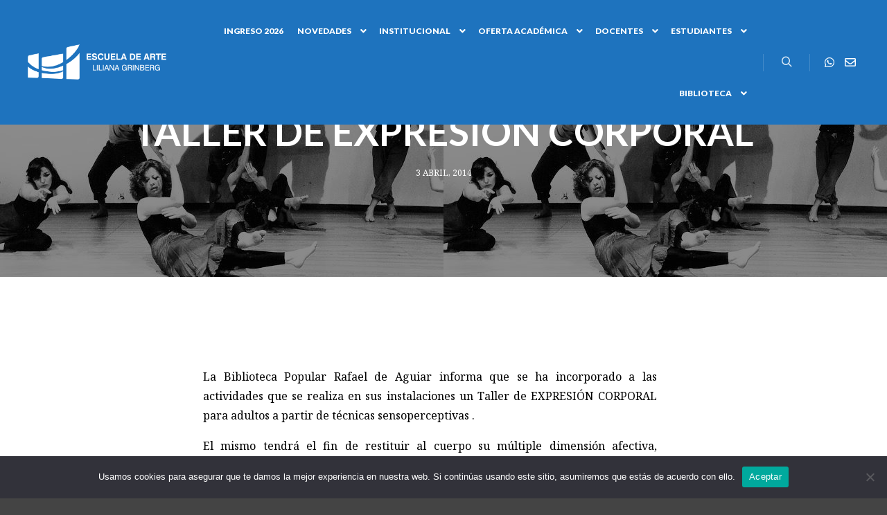

--- FILE ---
content_type: text/html; charset=UTF-8
request_url: http://escueladearte501.com/taller-de-expresion-corporal/
body_size: 67031
content:
<!DOCTYPE html>
<!--[if IE 9]>    <html class="no-js lt-ie10" lang="es"> <![endif]-->
<!--[if gt IE 9]><!--> <html class="no-js" lang="es"> <!--<![endif]-->
<head>

<meta charset="UTF-8" />
<meta name="viewport" content="width=device-width,initial-scale=1" />
<meta http-equiv="X-UA-Compatible" content="IE=edge">
<link rel="profile" href="https://gmpg.org/xfn/11" />
<title>Taller de expresión corporal &#8211; Escuela de Arte Liliana Grinberg</title>
<meta name='robots' content='max-image-preview:large' />
<link href='https://fonts.gstatic.com' crossorigin rel='preconnect' />
<link rel="alternate" type="application/rss+xml" title="Escuela de Arte Liliana Grinberg &raquo; Feed" href="https://escueladearte501.com/feed/" />
<link rel="alternate" type="application/rss+xml" title="Escuela de Arte Liliana Grinberg &raquo; Feed de los comentarios" href="https://escueladearte501.com/comments/feed/" />
<script type="text/javascript">
window._wpemojiSettings = {"baseUrl":"https:\/\/s.w.org\/images\/core\/emoji\/14.0.0\/72x72\/","ext":".png","svgUrl":"https:\/\/s.w.org\/images\/core\/emoji\/14.0.0\/svg\/","svgExt":".svg","source":{"concatemoji":"http:\/\/escueladearte501.com\/wp-includes\/js\/wp-emoji-release.min.js?ver=6.2.8"}};
/*! This file is auto-generated */
!function(e,a,t){var n,r,o,i=a.createElement("canvas"),p=i.getContext&&i.getContext("2d");function s(e,t){p.clearRect(0,0,i.width,i.height),p.fillText(e,0,0);e=i.toDataURL();return p.clearRect(0,0,i.width,i.height),p.fillText(t,0,0),e===i.toDataURL()}function c(e){var t=a.createElement("script");t.src=e,t.defer=t.type="text/javascript",a.getElementsByTagName("head")[0].appendChild(t)}for(o=Array("flag","emoji"),t.supports={everything:!0,everythingExceptFlag:!0},r=0;r<o.length;r++)t.supports[o[r]]=function(e){if(p&&p.fillText)switch(p.textBaseline="top",p.font="600 32px Arial",e){case"flag":return s("\ud83c\udff3\ufe0f\u200d\u26a7\ufe0f","\ud83c\udff3\ufe0f\u200b\u26a7\ufe0f")?!1:!s("\ud83c\uddfa\ud83c\uddf3","\ud83c\uddfa\u200b\ud83c\uddf3")&&!s("\ud83c\udff4\udb40\udc67\udb40\udc62\udb40\udc65\udb40\udc6e\udb40\udc67\udb40\udc7f","\ud83c\udff4\u200b\udb40\udc67\u200b\udb40\udc62\u200b\udb40\udc65\u200b\udb40\udc6e\u200b\udb40\udc67\u200b\udb40\udc7f");case"emoji":return!s("\ud83e\udef1\ud83c\udffb\u200d\ud83e\udef2\ud83c\udfff","\ud83e\udef1\ud83c\udffb\u200b\ud83e\udef2\ud83c\udfff")}return!1}(o[r]),t.supports.everything=t.supports.everything&&t.supports[o[r]],"flag"!==o[r]&&(t.supports.everythingExceptFlag=t.supports.everythingExceptFlag&&t.supports[o[r]]);t.supports.everythingExceptFlag=t.supports.everythingExceptFlag&&!t.supports.flag,t.DOMReady=!1,t.readyCallback=function(){t.DOMReady=!0},t.supports.everything||(n=function(){t.readyCallback()},a.addEventListener?(a.addEventListener("DOMContentLoaded",n,!1),e.addEventListener("load",n,!1)):(e.attachEvent("onload",n),a.attachEvent("onreadystatechange",function(){"complete"===a.readyState&&t.readyCallback()})),(e=t.source||{}).concatemoji?c(e.concatemoji):e.wpemoji&&e.twemoji&&(c(e.twemoji),c(e.wpemoji)))}(window,document,window._wpemojiSettings);
</script>
<style type="text/css">
img.wp-smiley,
img.emoji {
	display: inline !important;
	border: none !important;
	box-shadow: none !important;
	height: 1em !important;
	width: 1em !important;
	margin: 0 0.07em !important;
	vertical-align: -0.1em !important;
	background: none !important;
	padding: 0 !important;
}
</style>
	<link rel='stylesheet' id='bae-main-css' href='http://escueladearte501.com/wp-content/plugins/document-embedder-addons-for-elementor/admin/assets/css/main.css?ver=6.2.8' type='text/css' media='all' />
<link rel='stylesheet' id='wp-block-library-css' href='http://escueladearte501.com/wp-includes/css/dist/block-library/style.min.css?ver=6.2.8' type='text/css' media='all' />
<link rel='stylesheet' id='classic-theme-styles-css' href='http://escueladearte501.com/wp-includes/css/classic-themes.min.css?ver=6.2.8' type='text/css' media='all' />
<style id='global-styles-inline-css' type='text/css'>
body{--wp--preset--color--black: #000000;--wp--preset--color--cyan-bluish-gray: #abb8c3;--wp--preset--color--white: #ffffff;--wp--preset--color--pale-pink: #f78da7;--wp--preset--color--vivid-red: #cf2e2e;--wp--preset--color--luminous-vivid-orange: #ff6900;--wp--preset--color--luminous-vivid-amber: #fcb900;--wp--preset--color--light-green-cyan: #7bdcb5;--wp--preset--color--vivid-green-cyan: #00d084;--wp--preset--color--pale-cyan-blue: #8ed1fc;--wp--preset--color--vivid-cyan-blue: #0693e3;--wp--preset--color--vivid-purple: #9b51e0;--wp--preset--gradient--vivid-cyan-blue-to-vivid-purple: linear-gradient(135deg,rgba(6,147,227,1) 0%,rgb(155,81,224) 100%);--wp--preset--gradient--light-green-cyan-to-vivid-green-cyan: linear-gradient(135deg,rgb(122,220,180) 0%,rgb(0,208,130) 100%);--wp--preset--gradient--luminous-vivid-amber-to-luminous-vivid-orange: linear-gradient(135deg,rgba(252,185,0,1) 0%,rgba(255,105,0,1) 100%);--wp--preset--gradient--luminous-vivid-orange-to-vivid-red: linear-gradient(135deg,rgba(255,105,0,1) 0%,rgb(207,46,46) 100%);--wp--preset--gradient--very-light-gray-to-cyan-bluish-gray: linear-gradient(135deg,rgb(238,238,238) 0%,rgb(169,184,195) 100%);--wp--preset--gradient--cool-to-warm-spectrum: linear-gradient(135deg,rgb(74,234,220) 0%,rgb(151,120,209) 20%,rgb(207,42,186) 40%,rgb(238,44,130) 60%,rgb(251,105,98) 80%,rgb(254,248,76) 100%);--wp--preset--gradient--blush-light-purple: linear-gradient(135deg,rgb(255,206,236) 0%,rgb(152,150,240) 100%);--wp--preset--gradient--blush-bordeaux: linear-gradient(135deg,rgb(254,205,165) 0%,rgb(254,45,45) 50%,rgb(107,0,62) 100%);--wp--preset--gradient--luminous-dusk: linear-gradient(135deg,rgb(255,203,112) 0%,rgb(199,81,192) 50%,rgb(65,88,208) 100%);--wp--preset--gradient--pale-ocean: linear-gradient(135deg,rgb(255,245,203) 0%,rgb(182,227,212) 50%,rgb(51,167,181) 100%);--wp--preset--gradient--electric-grass: linear-gradient(135deg,rgb(202,248,128) 0%,rgb(113,206,126) 100%);--wp--preset--gradient--midnight: linear-gradient(135deg,rgb(2,3,129) 0%,rgb(40,116,252) 100%);--wp--preset--duotone--dark-grayscale: url('#wp-duotone-dark-grayscale');--wp--preset--duotone--grayscale: url('#wp-duotone-grayscale');--wp--preset--duotone--purple-yellow: url('#wp-duotone-purple-yellow');--wp--preset--duotone--blue-red: url('#wp-duotone-blue-red');--wp--preset--duotone--midnight: url('#wp-duotone-midnight');--wp--preset--duotone--magenta-yellow: url('#wp-duotone-magenta-yellow');--wp--preset--duotone--purple-green: url('#wp-duotone-purple-green');--wp--preset--duotone--blue-orange: url('#wp-duotone-blue-orange');--wp--preset--font-size--small: 13px;--wp--preset--font-size--medium: 20px;--wp--preset--font-size--large: 36px;--wp--preset--font-size--x-large: 42px;--wp--preset--spacing--20: 0.44rem;--wp--preset--spacing--30: 0.67rem;--wp--preset--spacing--40: 1rem;--wp--preset--spacing--50: 1.5rem;--wp--preset--spacing--60: 2.25rem;--wp--preset--spacing--70: 3.38rem;--wp--preset--spacing--80: 5.06rem;--wp--preset--shadow--natural: 6px 6px 9px rgba(0, 0, 0, 0.2);--wp--preset--shadow--deep: 12px 12px 50px rgba(0, 0, 0, 0.4);--wp--preset--shadow--sharp: 6px 6px 0px rgba(0, 0, 0, 0.2);--wp--preset--shadow--outlined: 6px 6px 0px -3px rgba(255, 255, 255, 1), 6px 6px rgba(0, 0, 0, 1);--wp--preset--shadow--crisp: 6px 6px 0px rgba(0, 0, 0, 1);}:where(.is-layout-flex){gap: 0.5em;}body .is-layout-flow > .alignleft{float: left;margin-inline-start: 0;margin-inline-end: 2em;}body .is-layout-flow > .alignright{float: right;margin-inline-start: 2em;margin-inline-end: 0;}body .is-layout-flow > .aligncenter{margin-left: auto !important;margin-right: auto !important;}body .is-layout-constrained > .alignleft{float: left;margin-inline-start: 0;margin-inline-end: 2em;}body .is-layout-constrained > .alignright{float: right;margin-inline-start: 2em;margin-inline-end: 0;}body .is-layout-constrained > .aligncenter{margin-left: auto !important;margin-right: auto !important;}body .is-layout-constrained > :where(:not(.alignleft):not(.alignright):not(.alignfull)){max-width: var(--wp--style--global--content-size);margin-left: auto !important;margin-right: auto !important;}body .is-layout-constrained > .alignwide{max-width: var(--wp--style--global--wide-size);}body .is-layout-flex{display: flex;}body .is-layout-flex{flex-wrap: wrap;align-items: center;}body .is-layout-flex > *{margin: 0;}:where(.wp-block-columns.is-layout-flex){gap: 2em;}.has-black-color{color: var(--wp--preset--color--black) !important;}.has-cyan-bluish-gray-color{color: var(--wp--preset--color--cyan-bluish-gray) !important;}.has-white-color{color: var(--wp--preset--color--white) !important;}.has-pale-pink-color{color: var(--wp--preset--color--pale-pink) !important;}.has-vivid-red-color{color: var(--wp--preset--color--vivid-red) !important;}.has-luminous-vivid-orange-color{color: var(--wp--preset--color--luminous-vivid-orange) !important;}.has-luminous-vivid-amber-color{color: var(--wp--preset--color--luminous-vivid-amber) !important;}.has-light-green-cyan-color{color: var(--wp--preset--color--light-green-cyan) !important;}.has-vivid-green-cyan-color{color: var(--wp--preset--color--vivid-green-cyan) !important;}.has-pale-cyan-blue-color{color: var(--wp--preset--color--pale-cyan-blue) !important;}.has-vivid-cyan-blue-color{color: var(--wp--preset--color--vivid-cyan-blue) !important;}.has-vivid-purple-color{color: var(--wp--preset--color--vivid-purple) !important;}.has-black-background-color{background-color: var(--wp--preset--color--black) !important;}.has-cyan-bluish-gray-background-color{background-color: var(--wp--preset--color--cyan-bluish-gray) !important;}.has-white-background-color{background-color: var(--wp--preset--color--white) !important;}.has-pale-pink-background-color{background-color: var(--wp--preset--color--pale-pink) !important;}.has-vivid-red-background-color{background-color: var(--wp--preset--color--vivid-red) !important;}.has-luminous-vivid-orange-background-color{background-color: var(--wp--preset--color--luminous-vivid-orange) !important;}.has-luminous-vivid-amber-background-color{background-color: var(--wp--preset--color--luminous-vivid-amber) !important;}.has-light-green-cyan-background-color{background-color: var(--wp--preset--color--light-green-cyan) !important;}.has-vivid-green-cyan-background-color{background-color: var(--wp--preset--color--vivid-green-cyan) !important;}.has-pale-cyan-blue-background-color{background-color: var(--wp--preset--color--pale-cyan-blue) !important;}.has-vivid-cyan-blue-background-color{background-color: var(--wp--preset--color--vivid-cyan-blue) !important;}.has-vivid-purple-background-color{background-color: var(--wp--preset--color--vivid-purple) !important;}.has-black-border-color{border-color: var(--wp--preset--color--black) !important;}.has-cyan-bluish-gray-border-color{border-color: var(--wp--preset--color--cyan-bluish-gray) !important;}.has-white-border-color{border-color: var(--wp--preset--color--white) !important;}.has-pale-pink-border-color{border-color: var(--wp--preset--color--pale-pink) !important;}.has-vivid-red-border-color{border-color: var(--wp--preset--color--vivid-red) !important;}.has-luminous-vivid-orange-border-color{border-color: var(--wp--preset--color--luminous-vivid-orange) !important;}.has-luminous-vivid-amber-border-color{border-color: var(--wp--preset--color--luminous-vivid-amber) !important;}.has-light-green-cyan-border-color{border-color: var(--wp--preset--color--light-green-cyan) !important;}.has-vivid-green-cyan-border-color{border-color: var(--wp--preset--color--vivid-green-cyan) !important;}.has-pale-cyan-blue-border-color{border-color: var(--wp--preset--color--pale-cyan-blue) !important;}.has-vivid-cyan-blue-border-color{border-color: var(--wp--preset--color--vivid-cyan-blue) !important;}.has-vivid-purple-border-color{border-color: var(--wp--preset--color--vivid-purple) !important;}.has-vivid-cyan-blue-to-vivid-purple-gradient-background{background: var(--wp--preset--gradient--vivid-cyan-blue-to-vivid-purple) !important;}.has-light-green-cyan-to-vivid-green-cyan-gradient-background{background: var(--wp--preset--gradient--light-green-cyan-to-vivid-green-cyan) !important;}.has-luminous-vivid-amber-to-luminous-vivid-orange-gradient-background{background: var(--wp--preset--gradient--luminous-vivid-amber-to-luminous-vivid-orange) !important;}.has-luminous-vivid-orange-to-vivid-red-gradient-background{background: var(--wp--preset--gradient--luminous-vivid-orange-to-vivid-red) !important;}.has-very-light-gray-to-cyan-bluish-gray-gradient-background{background: var(--wp--preset--gradient--very-light-gray-to-cyan-bluish-gray) !important;}.has-cool-to-warm-spectrum-gradient-background{background: var(--wp--preset--gradient--cool-to-warm-spectrum) !important;}.has-blush-light-purple-gradient-background{background: var(--wp--preset--gradient--blush-light-purple) !important;}.has-blush-bordeaux-gradient-background{background: var(--wp--preset--gradient--blush-bordeaux) !important;}.has-luminous-dusk-gradient-background{background: var(--wp--preset--gradient--luminous-dusk) !important;}.has-pale-ocean-gradient-background{background: var(--wp--preset--gradient--pale-ocean) !important;}.has-electric-grass-gradient-background{background: var(--wp--preset--gradient--electric-grass) !important;}.has-midnight-gradient-background{background: var(--wp--preset--gradient--midnight) !important;}.has-small-font-size{font-size: var(--wp--preset--font-size--small) !important;}.has-medium-font-size{font-size: var(--wp--preset--font-size--medium) !important;}.has-large-font-size{font-size: var(--wp--preset--font-size--large) !important;}.has-x-large-font-size{font-size: var(--wp--preset--font-size--x-large) !important;}
.wp-block-navigation a:where(:not(.wp-element-button)){color: inherit;}
:where(.wp-block-columns.is-layout-flex){gap: 2em;}
.wp-block-pullquote{font-size: 1.5em;line-height: 1.6;}
</style>
<link rel='stylesheet' id='cookie-notice-front-css' href='http://escueladearte501.com/wp-content/plugins/cookie-notice/css/front.min.css?ver=2.4.18' type='text/css' media='all' />
<link rel='stylesheet' id='elementor-icons-css' href='http://escueladearte501.com/wp-content/plugins/elementor/assets/lib/eicons/css/elementor-icons.min.css?ver=5.18.0' type='text/css' media='all' />
<link rel='stylesheet' id='elementor-frontend-css' href='http://escueladearte501.com/wp-content/plugins/elementor/assets/css/frontend.min.css?ver=3.12.1' type='text/css' media='all' />
<style id='elementor-frontend-inline-css' type='text/css'>
.elementor-12543 .elementor-element.elementor-element-5270850:not(.elementor-motion-effects-element-type-background), .elementor-12543 .elementor-element.elementor-element-5270850 > .elementor-motion-effects-container > .elementor-motion-effects-layer{background-image:url("https://escueladearte501.com/wp-content/uploads/expresion-613885-m.jpeg");}
</style>
<link rel='stylesheet' id='swiper-css' href='http://escueladearte501.com/wp-content/plugins/elementor/assets/lib/swiper/css/swiper.min.css?ver=5.3.6' type='text/css' media='all' />
<link rel='stylesheet' id='elementor-post-12136-css' href='http://escueladearte501.com/wp-content/uploads/elementor/css/post-12136.css?ver=1719586461' type='text/css' media='all' />
<link rel='stylesheet' id='elementor-pro-css' href='http://escueladearte501.com/wp-content/plugins/pro-elements/assets/css/frontend.min.css?ver=3.11.3.1' type='text/css' media='all' />
<link rel='stylesheet' id='elementor-post-12865-css' href='http://escueladearte501.com/wp-content/uploads/elementor/css/post-12865.css?ver=1719586461' type='text/css' media='all' />
<link rel='stylesheet' id='elementor-post-12543-css' href='http://escueladearte501.com/wp-content/uploads/elementor/css/post-12543.css?ver=1719586469' type='text/css' media='all' />
<link rel='stylesheet' id='jquery-lightgallery-css' href='http://escueladearte501.com/wp-content/themes/rife-free/js/light-gallery/css/lightgallery.min.css?ver=1.9.0' type='text/css' media='all' />
<link rel='stylesheet' id='font-awesome-css' href='http://escueladearte501.com/wp-content/plugins/elementor/assets/lib/font-awesome/css/font-awesome.min.css?ver=4.7.0' type='text/css' media='all' />
<link rel='stylesheet' id='a13-icomoon-css' href='http://escueladearte501.com/wp-content/themes/rife-free/css/icomoon.css?ver=2.4.16.1' type='text/css' media='all' />
<link rel='stylesheet' id='a13-main-style-css' href='http://escueladearte501.com/wp-content/themes/rife-free/style.css?ver=2.4.16.1' type='text/css' media='all' />
<link rel='stylesheet' id='a13-user-css-css' href='https://escueladearte501.com/wp-content/uploads/apollo13_framework_files/css/user.css?ver=2.4.16.1_1731075872' type='text/css' media='all' />
<style id='a13-user-css-inline-css' type='text/css'>
 .single-post .title-bar.outside{background-image:url(https://escueladearte501.com/wp-content/uploads/expresion-613885-m.jpeg)}
</style>
<link rel='stylesheet' id='font-awesome-5-all-css' href='http://escueladearte501.com/wp-content/plugins/elementor/assets/lib/font-awesome/css/all.min.css?ver=3.12.1' type='text/css' media='all' />
<link rel='stylesheet' id='font-awesome-4-shim-css' href='http://escueladearte501.com/wp-content/plugins/elementor/assets/lib/font-awesome/css/v4-shims.min.css?ver=3.12.1' type='text/css' media='all' />
<link rel='stylesheet' id='google-fonts-1-css' href='https://fonts.googleapis.com/css?family=Lato%3A100%2C100italic%2C200%2C200italic%2C300%2C300italic%2C400%2C400italic%2C500%2C500italic%2C600%2C600italic%2C700%2C700italic%2C800%2C800italic%2C900%2C900italic%7CNoto+Serif%3A100%2C100italic%2C200%2C200italic%2C300%2C300italic%2C400%2C400italic%2C500%2C500italic%2C600%2C600italic%2C700%2C700italic%2C800%2C800italic%2C900%2C900italic%7CPoppins%3A100%2C100italic%2C200%2C200italic%2C300%2C300italic%2C400%2C400italic%2C500%2C500italic%2C600%2C600italic%2C700%2C700italic%2C800%2C800italic%2C900%2C900italic%7CRoboto%3A100%2C100italic%2C200%2C200italic%2C300%2C300italic%2C400%2C400italic%2C500%2C500italic%2C600%2C600italic%2C700%2C700italic%2C800%2C800italic%2C900%2C900italic&#038;display=auto&#038;ver=6.2.8' type='text/css' media='all' />
<link rel='stylesheet' id='elementor-icons-shared-0-css' href='http://escueladearte501.com/wp-content/plugins/elementor/assets/lib/font-awesome/css/fontawesome.min.css?ver=5.15.3' type='text/css' media='all' />
<link rel='stylesheet' id='elementor-icons-fa-brands-css' href='http://escueladearte501.com/wp-content/plugins/elementor/assets/lib/font-awesome/css/brands.min.css?ver=5.15.3' type='text/css' media='all' />
<link rel='stylesheet' id='elementor-icons-fa-solid-css' href='http://escueladearte501.com/wp-content/plugins/elementor/assets/lib/font-awesome/css/solid.min.css?ver=5.15.3' type='text/css' media='all' />
<link rel="preconnect" href="https://fonts.gstatic.com/" crossorigin><script type='text/javascript' src='http://escueladearte501.com/wp-includes/js/jquery/jquery.min.js?ver=3.6.4' id='jquery-core-js'></script>
<script type='text/javascript' src='http://escueladearte501.com/wp-includes/js/jquery/jquery-migrate.min.js?ver=3.4.0' id='jquery-migrate-js'></script>
<script type='text/javascript' id='cookie-notice-front-js-before'>
var cnArgs = {"ajaxUrl":"https:\/\/escueladearte501.com\/wp-admin\/admin-ajax.php","nonce":"16e41c16b4","hideEffect":"fade","position":"bottom","onScroll":false,"onScrollOffset":100,"onClick":false,"cookieName":"cookie_notice_accepted","cookieTime":2592000,"cookieTimeRejected":2592000,"globalCookie":false,"redirection":false,"cache":false,"revokeCookies":false,"revokeCookiesOpt":"automatic"};
</script>
<script type='text/javascript' src='http://escueladearte501.com/wp-content/plugins/cookie-notice/js/front.min.js?ver=2.4.18' id='cookie-notice-front-js'></script>
<script type='text/javascript' src='http://escueladearte501.com/wp-content/plugins/elementor/assets/lib/font-awesome/js/v4-shims.min.js?ver=3.12.1' id='font-awesome-4-shim-js'></script>
<link rel="https://api.w.org/" href="https://escueladearte501.com/wp-json/" /><link rel="alternate" type="application/json" href="https://escueladearte501.com/wp-json/wp/v2/posts/626" /><link rel="EditURI" type="application/rsd+xml" title="RSD" href="https://escueladearte501.com/xmlrpc.php?rsd" />
<link rel="wlwmanifest" type="application/wlwmanifest+xml" href="http://escueladearte501.com/wp-includes/wlwmanifest.xml" />
<meta name="generator" content="WordPress 6.2.8" />
<link rel="canonical" href="https://escueladearte501.com/taller-de-expresion-corporal/" />
<link rel='shortlink' href='https://escueladearte501.com/?p=626' />
<link rel="alternate" type="application/json+oembed" href="https://escueladearte501.com/wp-json/oembed/1.0/embed?url=https%3A%2F%2Fescueladearte501.com%2Ftaller-de-expresion-corporal%2F" />
<link rel="alternate" type="text/xml+oembed" href="https://escueladearte501.com/wp-json/oembed/1.0/embed?url=https%3A%2F%2Fescueladearte501.com%2Ftaller-de-expresion-corporal%2F&#038;format=xml" />
<script type="text/javascript">
// <![CDATA[
(function(){
    var docElement = document.documentElement,
        className = docElement.className;
    // Change `no-js` to `js`
    var reJS = new RegExp('(^|\\s)no-js( |\\s|$)');
    //space as literal in second capturing group cause there is strange situation when \s is not catched on load when other plugins add their own classes
    className = className.replace(reJS, '$1js$2');
    docElement.className = className;
})();
// ]]>
</script><script type="text/javascript">
// <![CDATA[
WebFontConfig = {
    google: {"families":["Lato:100italic,300italic,400italic,700italic,900italic,100,300,400,700,900","Lato:100italic,300italic,400italic,500italic,700italic,900italic,100,300,400,500,700,900","Noto Serif:100italic,300italic,400italic,700italic,900italic,100,300,400,700,900","Lato:100italic,300italic,400italic,700italic,900italic,100,300,400,700,900"]},
    active: function () {
        //tell listeners that fonts are loaded
        if (window.jQuery) {
            jQuery(document.body).trigger('webfontsloaded');
        }
    }
};
(function (d) {
    var wf = d.createElement('script'), s = d.scripts[0];
    wf.src = 'http://escueladearte501.com/wp-content/themes/rife-free/js/webfontloader.min.js';
    wf.type = 'text/javascript';
    wf.async = 'true';
    s.parentNode.insertBefore(wf, s);
})(document);
// ]]>
</script><meta name="generator" content="Elementor 3.12.1; features: e_dom_optimization, a11y_improvements, additional_custom_breakpoints; settings: css_print_method-external, google_font-enabled, font_display-auto">
			<meta name="theme-color" content="#FFFFFF">
			<link rel="icon" href="https://escueladearte501.com/wp-content/uploads/cropped-logo-esc-arte-2016-1-2-32x32.png" sizes="32x32" />
<link rel="icon" href="https://escueladearte501.com/wp-content/uploads/cropped-logo-esc-arte-2016-1-2-192x192.png" sizes="192x192" />
<link rel="apple-touch-icon" href="https://escueladearte501.com/wp-content/uploads/cropped-logo-esc-arte-2016-1-2-180x180.png" />
<meta name="msapplication-TileImage" content="https://escueladearte501.com/wp-content/uploads/cropped-logo-esc-arte-2016-1-2-270x270.png" />
		<style type="text/css" id="wp-custom-css">
			.entry-title {
display: none;
}
.page .entry-title, .page-title{
display:none;
}
		</style>
		</head>

<body id="top" class="post-template-default single single-post postid-626 single-format-standard wp-custom-logo cookies-not-set header-horizontal site-layout-full elementor-default elementor-kit-12136 elementor-page-12543" itemtype="https://schema.org/WebPage" itemscope>
<svg xmlns="http://www.w3.org/2000/svg" viewBox="0 0 0 0" width="0" height="0" focusable="false" role="none" style="visibility: hidden; position: absolute; left: -9999px; overflow: hidden;" ><defs><filter id="wp-duotone-dark-grayscale"><feColorMatrix color-interpolation-filters="sRGB" type="matrix" values=" .299 .587 .114 0 0 .299 .587 .114 0 0 .299 .587 .114 0 0 .299 .587 .114 0 0 " /><feComponentTransfer color-interpolation-filters="sRGB" ><feFuncR type="table" tableValues="0 0.49803921568627" /><feFuncG type="table" tableValues="0 0.49803921568627" /><feFuncB type="table" tableValues="0 0.49803921568627" /><feFuncA type="table" tableValues="1 1" /></feComponentTransfer><feComposite in2="SourceGraphic" operator="in" /></filter></defs></svg><svg xmlns="http://www.w3.org/2000/svg" viewBox="0 0 0 0" width="0" height="0" focusable="false" role="none" style="visibility: hidden; position: absolute; left: -9999px; overflow: hidden;" ><defs><filter id="wp-duotone-grayscale"><feColorMatrix color-interpolation-filters="sRGB" type="matrix" values=" .299 .587 .114 0 0 .299 .587 .114 0 0 .299 .587 .114 0 0 .299 .587 .114 0 0 " /><feComponentTransfer color-interpolation-filters="sRGB" ><feFuncR type="table" tableValues="0 1" /><feFuncG type="table" tableValues="0 1" /><feFuncB type="table" tableValues="0 1" /><feFuncA type="table" tableValues="1 1" /></feComponentTransfer><feComposite in2="SourceGraphic" operator="in" /></filter></defs></svg><svg xmlns="http://www.w3.org/2000/svg" viewBox="0 0 0 0" width="0" height="0" focusable="false" role="none" style="visibility: hidden; position: absolute; left: -9999px; overflow: hidden;" ><defs><filter id="wp-duotone-purple-yellow"><feColorMatrix color-interpolation-filters="sRGB" type="matrix" values=" .299 .587 .114 0 0 .299 .587 .114 0 0 .299 .587 .114 0 0 .299 .587 .114 0 0 " /><feComponentTransfer color-interpolation-filters="sRGB" ><feFuncR type="table" tableValues="0.54901960784314 0.98823529411765" /><feFuncG type="table" tableValues="0 1" /><feFuncB type="table" tableValues="0.71764705882353 0.25490196078431" /><feFuncA type="table" tableValues="1 1" /></feComponentTransfer><feComposite in2="SourceGraphic" operator="in" /></filter></defs></svg><svg xmlns="http://www.w3.org/2000/svg" viewBox="0 0 0 0" width="0" height="0" focusable="false" role="none" style="visibility: hidden; position: absolute; left: -9999px; overflow: hidden;" ><defs><filter id="wp-duotone-blue-red"><feColorMatrix color-interpolation-filters="sRGB" type="matrix" values=" .299 .587 .114 0 0 .299 .587 .114 0 0 .299 .587 .114 0 0 .299 .587 .114 0 0 " /><feComponentTransfer color-interpolation-filters="sRGB" ><feFuncR type="table" tableValues="0 1" /><feFuncG type="table" tableValues="0 0.27843137254902" /><feFuncB type="table" tableValues="0.5921568627451 0.27843137254902" /><feFuncA type="table" tableValues="1 1" /></feComponentTransfer><feComposite in2="SourceGraphic" operator="in" /></filter></defs></svg><svg xmlns="http://www.w3.org/2000/svg" viewBox="0 0 0 0" width="0" height="0" focusable="false" role="none" style="visibility: hidden; position: absolute; left: -9999px; overflow: hidden;" ><defs><filter id="wp-duotone-midnight"><feColorMatrix color-interpolation-filters="sRGB" type="matrix" values=" .299 .587 .114 0 0 .299 .587 .114 0 0 .299 .587 .114 0 0 .299 .587 .114 0 0 " /><feComponentTransfer color-interpolation-filters="sRGB" ><feFuncR type="table" tableValues="0 0" /><feFuncG type="table" tableValues="0 0.64705882352941" /><feFuncB type="table" tableValues="0 1" /><feFuncA type="table" tableValues="1 1" /></feComponentTransfer><feComposite in2="SourceGraphic" operator="in" /></filter></defs></svg><svg xmlns="http://www.w3.org/2000/svg" viewBox="0 0 0 0" width="0" height="0" focusable="false" role="none" style="visibility: hidden; position: absolute; left: -9999px; overflow: hidden;" ><defs><filter id="wp-duotone-magenta-yellow"><feColorMatrix color-interpolation-filters="sRGB" type="matrix" values=" .299 .587 .114 0 0 .299 .587 .114 0 0 .299 .587 .114 0 0 .299 .587 .114 0 0 " /><feComponentTransfer color-interpolation-filters="sRGB" ><feFuncR type="table" tableValues="0.78039215686275 1" /><feFuncG type="table" tableValues="0 0.94901960784314" /><feFuncB type="table" tableValues="0.35294117647059 0.47058823529412" /><feFuncA type="table" tableValues="1 1" /></feComponentTransfer><feComposite in2="SourceGraphic" operator="in" /></filter></defs></svg><svg xmlns="http://www.w3.org/2000/svg" viewBox="0 0 0 0" width="0" height="0" focusable="false" role="none" style="visibility: hidden; position: absolute; left: -9999px; overflow: hidden;" ><defs><filter id="wp-duotone-purple-green"><feColorMatrix color-interpolation-filters="sRGB" type="matrix" values=" .299 .587 .114 0 0 .299 .587 .114 0 0 .299 .587 .114 0 0 .299 .587 .114 0 0 " /><feComponentTransfer color-interpolation-filters="sRGB" ><feFuncR type="table" tableValues="0.65098039215686 0.40392156862745" /><feFuncG type="table" tableValues="0 1" /><feFuncB type="table" tableValues="0.44705882352941 0.4" /><feFuncA type="table" tableValues="1 1" /></feComponentTransfer><feComposite in2="SourceGraphic" operator="in" /></filter></defs></svg><svg xmlns="http://www.w3.org/2000/svg" viewBox="0 0 0 0" width="0" height="0" focusable="false" role="none" style="visibility: hidden; position: absolute; left: -9999px; overflow: hidden;" ><defs><filter id="wp-duotone-blue-orange"><feColorMatrix color-interpolation-filters="sRGB" type="matrix" values=" .299 .587 .114 0 0 .299 .587 .114 0 0 .299 .587 .114 0 0 .299 .587 .114 0 0 " /><feComponentTransfer color-interpolation-filters="sRGB" ><feFuncR type="table" tableValues="0.098039215686275 1" /><feFuncG type="table" tableValues="0 0.66274509803922" /><feFuncB type="table" tableValues="0.84705882352941 0.41960784313725" /><feFuncA type="table" tableValues="1 1" /></feComponentTransfer><feComposite in2="SourceGraphic" operator="in" /></filter></defs></svg><div class="whole-layout">
        <div class="page-background to-move"></div>
        <header id="header" class="to-move a13-horizontal header-type-one_line a13-normal-variant header-variant-one_line full tools-icons-1 sticky-no-hiding" itemtype="https://schema.org/WPHeader" itemscope>
	<div class="head">
		<div class="logo-container" itemtype="https://schema.org/Organization" itemscope><a class="logo normal-logo image-logo" href="https://escueladearte501.com/" title="Escuela de Arte Liliana Grinberg" rel="home" itemprop="url"><img src="https://escueladearte501.com/wp-content/uploads/2024/06/Sin-titulo-1.png" alt="Escuela de Arte Liliana Grinberg" width="647" height="164" itemprop="logo" /></a></div>
		<nav id="access" class="navigation-bar" itemtype="https://schema.org/SiteNavigationElement" itemscope><!-- this element is need in HTML even if menu is disabled -->
							<div class="menu-container"><ul id="menu-principal" class="top-menu with-effect menu--ferdinand opener-icons-on"><li id="menu-item-17903" class="menu-item menu-item-type-post_type menu-item-object-page menu-item-17903 normal-menu"><a href="https://escueladearte501.com/ingreso/"><span><em>Ingreso 2026</em></span></a></li>
<li id="menu-item-14789" class="menu-item menu-item-type-post_type menu-item-object-page menu-item-has-children menu-parent-item menu-item-14789 normal-menu"><span class="title" tabindex="0"><span><em>Novedades</em></span></span><i tabindex="0" class="fa sub-mark fa-angle-down"></i>
<ul class="sub-menu">
	<li id="menu-item-18009" class="menu-item menu-item-type-post_type menu-item-object-page menu-item-18009"><a href="https://escueladearte501.com/inscripcion-a-mesas-de-examen-febrero-marzo/"><span>Inscripción a Mesas de Examenes – Febrero 2026</span></a></li>
	<li id="menu-item-16152" class="menu-item menu-item-type-post_type menu-item-object-page menu-item-16152"><a href="https://escueladearte501.com/cronograma-de-mesas-de-examen/"><span>Cronograma de Mesas de Exámenes</span></a></li>
	<li id="menu-item-16364" class="menu-item menu-item-type-post_type menu-item-object-page menu-item-16364"><a href="https://escueladearte501.com/inscripcion-a-edis/"><span>Inscripción a EDIS</span></a></li>
	<li id="menu-item-16284" class="menu-item menu-item-type-post_type menu-item-object-page menu-item-16284"><a href="https://escueladearte501.com/talleres/"><span>Talleres de extensión 2025</span></a></li>
</ul>
</li>
<li id="menu-item-15102" class="menu-item menu-item-type-post_type menu-item-object-page menu-item-has-children menu-parent-item menu-item-15102 normal-menu"><span class="title" tabindex="0"><span><em>Institucional</em></span></span><i tabindex="0" class="fa sub-mark fa-angle-down"></i>
<ul class="sub-menu">
	<li id="menu-item-15542" class="menu-item menu-item-type-post_type menu-item-object-page menu-item-15542"><a href="https://escueladearte501.com/informacion-institucional/"><span>Información Institucional</span></a></li>
	<li id="menu-item-16346" class="menu-item menu-item-type-post_type menu-item-object-page menu-item-16346"><a href="https://escueladearte501.com/institucional/regimen-academico/"><span>Régimen Académico</span></a></li>
	<li id="menu-item-14825" class="menu-item menu-item-type-post_type menu-item-object-page menu-item-14825"><a href="https://escueladearte501.com/proyecto-institucional/"><span>Proyecto Institucional</span></a></li>
	<li id="menu-item-14873" class="menu-item menu-item-type-post_type menu-item-object-page menu-item-14873"><a href="https://escueladearte501.com/proyecto-institucional-de-evaluacion/"><span>Proyecto Institucional de Evaluación</span></a></li>
	<li id="menu-item-13602" class="menu-item menu-item-type-post_type menu-item-object-page menu-item-13602"><a href="https://escueladearte501.com/anden-501/"><span>Anden 501</span></a></li>
	<li id="menu-item-15181" class="menu-item menu-item-type-post_type menu-item-object-page menu-item-15181"><a href="https://escueladearte501.com/imposicion-de-nombre-2/"><span>Imposición de Nombre</span></a></li>
</ul>
</li>
<li id="menu-item-14597" class="menu-item menu-item-type-post_type menu-item-object-page menu-item-has-children menu-parent-item menu-item-14597 normal-menu"><span class="title" tabindex="0"><span><em>Oferta académica</em></span></span><i tabindex="0" class="fa sub-mark fa-angle-down"></i>
<ul class="sub-menu">
	<li id="menu-item-13927" class="menu-item menu-item-type-post_type menu-item-object-page menu-item-13927"><a href="https://escueladearte501.com/profesorado-de-artes-visuales/"><span>Profesorado de Artes Visuales</span></a></li>
	<li id="menu-item-13980" class="menu-item menu-item-type-post_type menu-item-object-page menu-item-13980"><a href="https://escueladearte501.com/profesorado-de-teatro/"><span>Profesorado de Teatro</span></a></li>
	<li id="menu-item-13969" class="menu-item menu-item-type-post_type menu-item-object-page menu-item-13969"><a href="https://escueladearte501.com/profesorado-de-danza/"><span>Profesorado de Danza</span></a></li>
	<li id="menu-item-14474" class="menu-item menu-item-type-post_type menu-item-object-page menu-item-14474"><a href="https://escueladearte501.com/profesorado-de-educacion-musical/"><span>Profesorado de Educación Musical</span></a></li>
	<li id="menu-item-14494" class="menu-item menu-item-type-post_type menu-item-object-page menu-item-14494"><a href="https://escueladearte501.com/profesorado-de-canto-popular/"><span>Profesorado de Canto Popular</span></a></li>
	<li id="menu-item-14479" class="menu-item menu-item-type-post_type menu-item-object-page menu-item-14479"><a href="https://escueladearte501.com/profesorado-de-instrumento/"><span>Profesorado de Instrumento</span></a></li>
	<li id="menu-item-15517" class="menu-item menu-item-type-post_type menu-item-object-page menu-item-15517"><a href="https://escueladearte501.com/tecnicatura-superior-en-diseno-grafico/"><span>Tecnicatura Superior en Diseño Grafico</span></a></li>
	<li id="menu-item-15503" class="menu-item menu-item-type-post_type menu-item-object-page menu-item-15503"><a href="https://escueladearte501.com/tecnicatura-superior-en-fotografia/"><span>Tecnicatura Superior en Fotografía</span></a></li>
	<li id="menu-item-14328" class="menu-item menu-item-type-post_type menu-item-object-page menu-item-14328"><a href="https://escueladearte501.com/tecnicatura-superior-en-ceramica/"><span>Tecnicatura Superior en Cerámica</span></a></li>
	<li id="menu-item-14695" class="menu-item menu-item-type-post_type menu-item-object-page menu-item-14695"><a href="https://escueladearte501.com/tecnicatura-superior-en-realizador-de-artes-visuales/"><span>Tecnicatura en Realizador Superior en Artes Visuales</span></a></li>
	<li id="menu-item-15511" class="menu-item menu-item-type-post_type menu-item-object-page menu-item-15511"><a href="https://escueladearte501.com/tecnicatura-en-capacitacion-instrumental/"><span>Tecnicatura en Capacitación Instrumental</span></a></li>
	<li id="menu-item-15523" class="menu-item menu-item-type-post_type menu-item-object-page menu-item-15523"><a href="https://escueladearte501.com/foba-ninos-y-preadolescentes/"><span>FOBA Niños, niñas y Preadolescentes</span></a></li>
</ul>
</li>
<li id="menu-item-14860" class="menu-item menu-item-type-post_type menu-item-object-page menu-item-has-children menu-parent-item menu-item-14860 normal-menu"><span class="title" tabindex="0"><span><em>Docentes</em></span></span><i tabindex="0" class="fa sub-mark fa-angle-down"></i>
<ul class="sub-menu">
	<li id="menu-item-15338" class="menu-item menu-item-type-post_type menu-item-object-page menu-item-15338"><a href="https://escueladearte501.com/normativas/"><span>Normativas</span></a></li>
	<li id="menu-item-15425" class="menu-item menu-item-type-post_type menu-item-object-page menu-item-15425"><a href="https://escueladearte501.com/orientaciones/"><span>Orientaciones</span></a></li>
	<li id="menu-item-15042" class="menu-item menu-item-type-post_type menu-item-object-page menu-item-15042"><a href="https://escueladearte501.com/formularios-docentes/"><span>Formularios</span></a></li>
</ul>
</li>
<li id="menu-item-4426" class="menu-item menu-item-type-post_type menu-item-object-page menu-item-has-children menu-parent-item menu-item-4426 normal-menu"><span class="title" tabindex="0"><span><em>Estudiantes</em></span></span><i tabindex="0" class="fa sub-mark fa-angle-down"></i>
<ul class="sub-menu">
	<li id="menu-item-16251" class="menu-item menu-item-type-post_type menu-item-object-page menu-item-16251"><a href="https://escueladearte501.com/horarios/"><span>Horarios</span></a></li>
	<li id="menu-item-14927" class="menu-item menu-item-type-post_type menu-item-object-page menu-item-14927"><a href="https://escueladearte501.com/correlatividades/"><span>Correlatividades</span></a></li>
	<li id="menu-item-13576" class="menu-item menu-item-type-post_type menu-item-object-page menu-item-13576"><a href="https://escueladearte501.com/equivalencias/"><span>Equivalencias</span></a></li>
	<li id="menu-item-15380" class="menu-item menu-item-type-post_type menu-item-object-page menu-item-15380"><a href="https://escueladearte501.com/boleto-estudiantil/"><span>Boleto Estudiantil</span></a></li>
	<li id="menu-item-15433" class="menu-item menu-item-type-post_type menu-item-object-page menu-item-15433"><a href="https://escueladearte501.com/formularios-estudiantes/"><span>Formularios</span></a></li>
	<li id="menu-item-14571" class="menu-item menu-item-type-post_type menu-item-object-page menu-item-14571"><a href="https://escueladearte501.com/producciones/"><span>Producciones</span></a></li>
	<li id="menu-item-14608" class="menu-item menu-item-type-post_type menu-item-object-page menu-item-14608"><a href="https://escueladearte501.com/titulos/"><span>Títulos</span></a></li>
	<li id="menu-item-15653" class="menu-item menu-item-type-post_type menu-item-object-page menu-item-15653"><a href="https://escueladearte501.com/becas-progresar/"><span>Becas PROGRESAR</span></a></li>
	<li id="menu-item-15041" class="menu-item menu-item-type-custom menu-item-object-custom menu-item-15041"><a href="https://easnicolas-bue.infd.edu.ar/aula/acceso.cgi"><span>Campus Virtual</span></a></li>
</ul>
</li>
<li id="menu-item-12251" class="menu-item menu-item-type-post_type menu-item-object-page menu-item-has-children menu-parent-item menu-item-12251 normal-menu"><span class="title" tabindex="0"><span><em>Biblioteca</em></span></span><i tabindex="0" class="fa sub-mark fa-angle-down"></i>
<ul class="sub-menu">
	<li id="menu-item-14419" class="menu-item menu-item-type-post_type menu-item-object-page menu-item-14419"><a href="https://escueladearte501.com/bibliografia-disponible-2/"><span>Bibliografía Disponible</span></a></li>
	<li id="menu-item-13890" class="menu-item menu-item-type-post_type menu-item-object-page menu-item-13890"><a href="https://escueladearte501.com/repositorio-institucional/"><span>Repositorio Institucional</span></a></li>
</ul>
</li>
</ul></div>					</nav>
		<!-- #access -->
		<div id="header-tools" class=" icons-1"><button id="search-button" class="a13icon-search tool" title="Buscar"><span class="screen-reader-text">Buscar</span></button><button id="mobile-menu-opener" class="a13icon-menu tool" title="Menú principal"><span class="screen-reader-text">Menú principal</span></button></div>		<div class="socials icons-only white white_hover hide_on_mobile"><a target="_blank" title="Whatsapp" href="https://whatsapp.com/channel/0029VaoRyK4L7UVeW8S18w1F" class="a13_soc-whatsapp fa fa-whatsapp" rel="noopener"></a><a target="_blank" title="E-mail" href="http://HH" class="a13_soc-mailto fa fa-envelope-o" rel="noopener"></a></div>	</div>
	<div class="search-container"><div class="search"><span class="a13icon-search"></span>
                <form class="search-form" role="search" method="get" action="https://escueladearte501.com/" >
                    <fieldset class="semantic">
                        <input placeholder="Buscar &hellip;" type="search" name="s" id="s1" data-swplive="true" value="" />
                        <input type="submit" id="searchsubmit1" title="Buscar" value="Buscar" />
                        
                        
                    </fieldset>
                </form><span class="a13icon-cross close"></span></div></div></header>
    <div id="mid" class="to-move layout-full_fixed layout-no-edge layout-fixed with-sidebar right-sidebar">		<div data-elementor-type="single-post" data-elementor-id="12543" class="elementor elementor-12543 elementor-location-single post-626 post type-post status-publish format-standard has-post-thumbnail category-noticias">
								<section class="elementor-section elementor-top-section elementor-element elementor-element-5270850 elementor-section-height-min-height elementor-section-boxed elementor-section-height-default elementor-section-items-middle" data-id="5270850" data-element_type="section" data-settings="{&quot;background_background&quot;:&quot;classic&quot;}">
							<div class="elementor-background-overlay"></div>
							<div class="elementor-container elementor-column-gap-default">
					<div class="elementor-column elementor-col-100 elementor-top-column elementor-element elementor-element-50a68a6" data-id="50a68a6" data-element_type="column">
			<div class="elementor-widget-wrap elementor-element-populated">
								<div class="elementor-element elementor-element-8d9ff71 elementor-widget elementor-widget-heading" data-id="8d9ff71" data-element_type="widget" data-widget_type="heading.default">
				<div class="elementor-widget-container">
			<h2 class="elementor-heading-title elementor-size-large">Taller de expresión corporal</h2>		</div>
				</div>
				<div class="elementor-element elementor-element-8dd29aa elementor-align-center elementor-widget elementor-widget-post-info" data-id="8dd29aa" data-element_type="widget" data-widget_type="post-info.default">
				<div class="elementor-widget-container">
					<ul class="elementor-inline-items elementor-icon-list-items elementor-post-info">
								<li class="elementor-icon-list-item elementor-repeater-item-ef15810 elementor-inline-item" itemprop="datePublished">
						<a href="https://escueladearte501.com/2014/04/03/">
														<span class="elementor-icon-list-text elementor-post-info__item elementor-post-info__item--type-date">
										3 abril, 2014					</span>
									</a>
				</li>
				</ul>
				</div>
				</div>
					</div>
		</div>
							</div>
		</section>
				<section class="elementor-section elementor-top-section elementor-element elementor-element-c71fef0 elementor-section-boxed elementor-section-height-default elementor-section-height-default" data-id="c71fef0" data-element_type="section">
						<div class="elementor-container elementor-column-gap-default">
					<div class="elementor-column elementor-col-100 elementor-top-column elementor-element elementor-element-37e5f6e" data-id="37e5f6e" data-element_type="column">
			<div class="elementor-widget-wrap elementor-element-populated">
								<div class="elementor-element elementor-element-afe77bb elementor-widget elementor-widget-spacer" data-id="afe77bb" data-element_type="widget" data-widget_type="spacer.default">
				<div class="elementor-widget-container">
					<div class="elementor-spacer">
			<div class="elementor-spacer-inner"></div>
		</div>
				</div>
				</div>
					</div>
		</div>
							</div>
		</section>
				<section class="elementor-section elementor-top-section elementor-element elementor-element-4470a091 elementor-section-boxed elementor-section-height-default elementor-section-height-default" data-id="4470a091" data-element_type="section">
						<div class="elementor-container elementor-column-gap-default">
					<div class="elementor-column elementor-col-100 elementor-top-column elementor-element elementor-element-9bbed42" data-id="9bbed42" data-element_type="column">
			<div class="elementor-widget-wrap elementor-element-populated">
								<div class="elementor-element elementor-element-d33d218 elementor-widget elementor-widget-spacer" data-id="d33d218" data-element_type="widget" data-widget_type="spacer.default">
				<div class="elementor-widget-container">
					<div class="elementor-spacer">
			<div class="elementor-spacer-inner"></div>
		</div>
				</div>
				</div>
					</div>
		</div>
							</div>
		</section>
				<section class="elementor-section elementor-top-section elementor-element elementor-element-d4dfdea elementor-section-boxed elementor-section-height-default elementor-section-height-default" data-id="d4dfdea" data-element_type="section">
						<div class="elementor-container elementor-column-gap-default">
					<div class="elementor-column elementor-col-25 elementor-top-column elementor-element elementor-element-d42696d" data-id="d42696d" data-element_type="column">
			<div class="elementor-widget-wrap">
									</div>
		</div>
				<div class="elementor-column elementor-col-50 elementor-top-column elementor-element elementor-element-b2c89d6" data-id="b2c89d6" data-element_type="column">
			<div class="elementor-widget-wrap elementor-element-populated">
								<div class="elementor-element elementor-element-4fccd16 elementor-widget elementor-widget-theme-post-content" data-id="4fccd16" data-element_type="widget" data-widget_type="theme-post-content.default">
				<div class="elementor-widget-container">
			<p style="text-align: justify;">La Biblioteca Popular Rafael de Aguiar informa que se ha incorporado a las actividades que se realiza en sus instalaciones un Taller de EXPRESIÓN CORPORAL para adultos a partir de técnicas sensoperceptivas .</p>
<p style="text-align: justify;">El mismo tendrá el fin de restituir al cuerpo su múltiple dimensión afectiva, cognitiva, relacional, re-educativa, rehabilitadora, resocializadora y artística. Se favorecerá que cada participante se encuentre con su propia danza dentro de una danza grupal .</p>
<p style="text-align: justify;">Dicho taller estará a cargo de la Profesora en Expresión y Lenguaje Corporal , Lucy Inda.</p>
<p style="text-align: justify;">Inicio segunda quincena de abril. Posibilidades horarias, lunes de 10.30 Hs. a 12.00 Hs. y viernes de 09.30 Hs. a 11.30 Hs.</p>
<p style="text-align: justify;">Mayor información para inscripción consultar en horarios de la Biblioteca Popular Rafael de Aguiar en Don Bosco y Ameghino .</p>
		</div>
				</div>
					</div>
		</div>
				<div class="elementor-column elementor-col-25 elementor-top-column elementor-element elementor-element-4edea45" data-id="4edea45" data-element_type="column">
			<div class="elementor-widget-wrap">
									</div>
		</div>
							</div>
		</section>
				<section class="elementor-section elementor-top-section elementor-element elementor-element-b690c57 elementor-section-boxed elementor-section-height-default elementor-section-height-default" data-id="b690c57" data-element_type="section">
						<div class="elementor-container elementor-column-gap-default">
					<div class="elementor-column elementor-col-100 elementor-top-column elementor-element elementor-element-26411d1" data-id="26411d1" data-element_type="column">
			<div class="elementor-widget-wrap elementor-element-populated">
								<div class="elementor-element elementor-element-91e08cb elementor-widget elementor-widget-spacer" data-id="91e08cb" data-element_type="widget" data-widget_type="spacer.default">
				<div class="elementor-widget-container">
					<div class="elementor-spacer">
			<div class="elementor-spacer-inner"></div>
		</div>
				</div>
				</div>
					</div>
		</div>
							</div>
		</section>
						</div>
			</div><!-- #mid -->

<div class="container-elementor-footer">		<div data-elementor-type="footer" data-elementor-id="12865" class="elementor elementor-12865 elementor-location-footer">
								<section class="elementor-section elementor-top-section elementor-element elementor-element-97a9998 elementor-section-content-middle elementor-section-height-min-height elementor-section-boxed elementor-section-height-default elementor-section-items-middle" data-id="97a9998" data-element_type="section" data-settings="{&quot;background_background&quot;:&quot;classic&quot;}">
						<div class="elementor-container elementor-column-gap-default">
					<div class="elementor-column elementor-col-50 elementor-top-column elementor-element elementor-element-886fb87" data-id="886fb87" data-element_type="column">
			<div class="elementor-widget-wrap elementor-element-populated">
								<div class="elementor-element elementor-element-8355442 elementor-widget elementor-widget-heading" data-id="8355442" data-element_type="widget" data-widget_type="heading.default">
				<div class="elementor-widget-container">
			<h5 class="elementor-heading-title elementor-size-default">Alem 230 <br>San Nicolás de los Arroyos <br>Buenos Aires</h5>		</div>
				</div>
					</div>
		</div>
				<div class="elementor-column elementor-col-50 elementor-top-column elementor-element elementor-element-0315533" data-id="0315533" data-element_type="column">
			<div class="elementor-widget-wrap elementor-element-populated">
								<div class="elementor-element elementor-element-db9f5a8 elementor-widget elementor-widget-theme-site-logo elementor-widget-image" data-id="db9f5a8" data-element_type="widget" data-widget_type="theme-site-logo.default">
				<div class="elementor-widget-container">
											<a href="https://escueladearte501.com">
			<img width="2647" height="2362" src="https://escueladearte501.com/wp-content/uploads/2021/05/2-LOGO-2022.png" class="attachment-full size-full wp-image-15740" alt="" loading="lazy" srcset="https://escueladearte501.com/wp-content/uploads/2021/05/2-LOGO-2022.png 2647w, https://escueladearte501.com/wp-content/uploads/2021/05/2-LOGO-2022-300x268.png 300w, https://escueladearte501.com/wp-content/uploads/2021/05/2-LOGO-2022-1024x914.png 1024w, https://escueladearte501.com/wp-content/uploads/2021/05/2-LOGO-2022-768x685.png 768w, https://escueladearte501.com/wp-content/uploads/2021/05/2-LOGO-2022-1536x1371.png 1536w, https://escueladearte501.com/wp-content/uploads/2021/05/2-LOGO-2022-2048x1827.png 2048w" sizes="(max-width: 2647px) 100vw, 2647px" />				</a>
											</div>
				</div>
					</div>
		</div>
							</div>
		</section>
				<section class="elementor-section elementor-top-section elementor-element elementor-element-78a5407 elementor-section-content-middle elementor-section-height-min-height elementor-section-boxed elementor-section-height-default elementor-section-items-middle" data-id="78a5407" data-element_type="section" data-settings="{&quot;background_background&quot;:&quot;classic&quot;}">
						<div class="elementor-container elementor-column-gap-default">
					<div class="elementor-column elementor-col-50 elementor-top-column elementor-element elementor-element-5b0379d" data-id="5b0379d" data-element_type="column">
			<div class="elementor-widget-wrap elementor-element-populated">
								<div class="elementor-element elementor-element-cad815d elementor-shape-circle e-grid-align-left e-grid-align-mobile-center elementor-grid-3 elementor-widget elementor-widget-social-icons" data-id="cad815d" data-element_type="widget" data-widget_type="social-icons.default">
				<div class="elementor-widget-container">
					<div class="elementor-social-icons-wrapper elementor-grid">
							<span class="elementor-grid-item">
					<a class="elementor-icon elementor-social-icon elementor-social-icon-facebook-f elementor-animation-grow elementor-repeater-item-b1af4e2" target="_blank">
						<span class="elementor-screen-only">Facebook-f</span>
						<i class="fab fa-facebook-f"></i>					</a>
				</span>
							<span class="elementor-grid-item">
					<a class="elementor-icon elementor-social-icon elementor-social-icon-twitter elementor-animation-grow elementor-repeater-item-b582169" target="_blank">
						<span class="elementor-screen-only">Twitter</span>
						<i class="fab fa-twitter"></i>					</a>
				</span>
							<span class="elementor-grid-item">
					<a class="elementor-icon elementor-social-icon elementor-social-icon-instagram elementor-animation-grow elementor-repeater-item-7f63e13" target="_blank">
						<span class="elementor-screen-only">Instagram</span>
						<i class="fab fa-instagram"></i>					</a>
				</span>
					</div>
				</div>
				</div>
					</div>
		</div>
				<div class="elementor-column elementor-col-50 elementor-top-column elementor-element elementor-element-19133d1" data-id="19133d1" data-element_type="column">
			<div class="elementor-widget-wrap elementor-element-populated">
								<div class="elementor-element elementor-element-bfaf4ad elementor-view-framed elementor-shape-square elementor-widget elementor-widget-icon" data-id="bfaf4ad" data-element_type="widget" data-settings="{&quot;_animation&quot;:&quot;none&quot;}" data-widget_type="icon.default">
				<div class="elementor-widget-container">
					<div class="elementor-icon-wrapper">
			<a class="elementor-icon elementor-animation-pulse" href="#top">
			<i aria-hidden="true" class="fas fa-angle-up"></i>			</a>
		</div>
				</div>
				</div>
					</div>
		</div>
							</div>
		</section>
						</div>
		</div>
	</div><!-- .whole-layout -->
<link rel='stylesheet' id='elementor-icons-fa-regular-css' href='http://escueladearte501.com/wp-content/plugins/elementor/assets/lib/font-awesome/css/regular.min.css?ver=5.15.3' type='text/css' media='all' />
<link rel='stylesheet' id='e-animations-css' href='http://escueladearte501.com/wp-content/plugins/elementor/assets/lib/animations/animations.min.css?ver=3.12.1' type='text/css' media='all' />
<script type='text/javascript' id='apollo13framework-plugins-js-extra'>
/* <![CDATA[ */
var ApolloParams = {"ajaxurl":"https:\/\/escueladearte501.com\/wp-admin\/admin-ajax.php","site_url":"http:\/\/escueladearte501.com\/","defimgurl":"http:\/\/escueladearte501.com\/wp-content\/themes\/rife-free\/images\/holders\/photo.png","options_name":"apollo13_option_rife","load_more":"Cargar m\u00e1s","loading_items":"Cargar elementos siguientes","anchors_in_bar":"","scroll_to_anchor":"1","writing_effect_mobile":"","writing_effect_speed":"90","hide_content_under_header":"content","default_header_variant":"normal","header_sticky_top_bar":"","header_color_variants":"on","show_header_at":"","header_normal_social_colors":"white|white_hover|color|color_hover","header_light_social_colors":"semi-transparent|color_hover|color|color_hover","header_dark_social_colors":"semi-transparent|color_hover|color|color_hover","header_sticky_social_colors":"white|color_hover|color|color_hover","close_mobile_menu_on_click":"1","menu_overlay_on_click":"","allow_mobile_menu":"1","submenu_opener":"fa-angle-down","submenu_closer":"fa-angle-up","submenu_third_lvl_opener":"fa-angle-right","submenu_third_lvl_closer":"fa-angle-left","posts_layout_mode":"packery","products_brick_margin":"0","products_layout_mode":"packery","albums_list_layout_mode":"packery","album_bricks_thumb_video":"","works_list_layout_mode":"packery","work_bricks_thumb_video":"","people_list_layout_mode":"fitRows","lg_lightbox_share":"1","lg_lightbox_controls":"1","lg_lightbox_download":"","lg_lightbox_counter":"1","lg_lightbox_thumbnail":"1","lg_lightbox_show_thumbs":"","lg_lightbox_autoplay":"1","lg_lightbox_autoplay_open":"","lg_lightbox_progressbar":"1","lg_lightbox_full_screen":"1","lg_lightbox_zoom":"1","lg_lightbox_mode":"lg-slide","lg_lightbox_speed":"600","lg_lightbox_preload":"1","lg_lightbox_hide_delay":"2000","lg_lightbox_autoplay_pause":"5000","lightbox_single_post":""};
/* ]]> */
</script>
<script type='text/javascript' src='http://escueladearte501.com/wp-content/themes/rife-free/js/helpers.min.js?ver=2.4.16.1' id='apollo13framework-plugins-js'></script>
<script type='text/javascript' src='http://escueladearte501.com/wp-content/themes/rife-free/js/jquery.fitvids.min.js?ver=1.1' id='jquery-fitvids-js'></script>
<script type='text/javascript' src='http://escueladearte501.com/wp-content/themes/rife-free/js/jquery.fittext.min.js?ver=1.2' id='jquery-fittext-js'></script>
<script type='text/javascript' src='http://escueladearte501.com/wp-content/themes/rife-free/js/jquery.slides.min.js?ver=3.0.4' id='jquery-slides-js'></script>
<script type='text/javascript' src='http://escueladearte501.com/wp-content/themes/rife-free/js/jquery.sticky-kit.min.js?ver=1.1.2' id='jquery-sticky-kit-js'></script>
<script type='text/javascript' src='http://escueladearte501.com/wp-content/themes/rife-free/js/jquery.mousewheel.min.js?ver=3.1.13' id='jquery-mousewheel-js'></script>
<script type='text/javascript' src='http://escueladearte501.com/wp-content/themes/rife-free/js/typed.min.js?ver=1.1.4' id='jquery-typed-js'></script>
<script type='text/javascript' src='http://escueladearte501.com/wp-content/themes/rife-free/js/isotope.pkgd.min.js?ver=3.0.6' id='apollo13framework-isotope-js'></script>
<script type='text/javascript' src='http://escueladearte501.com/wp-content/themes/rife-free/js/light-gallery/js/lightgallery-all.min.js?ver=1.9.0' id='jquery-lightgallery-js'></script>
<script type='text/javascript' src='http://escueladearte501.com/wp-content/themes/rife-free/js/script.min.js?ver=2.4.16.1' id='apollo13framework-scripts-js'></script>
<script type='text/javascript' src='http://escueladearte501.com/wp-content/plugins/pro-elements/assets/js/webpack-pro.runtime.min.js?ver=3.11.3.1' id='elementor-pro-webpack-runtime-js'></script>
<script type='text/javascript' src='http://escueladearte501.com/wp-content/plugins/elementor/assets/js/webpack.runtime.min.js?ver=3.12.1' id='elementor-webpack-runtime-js'></script>
<script type='text/javascript' src='http://escueladearte501.com/wp-content/plugins/elementor/assets/js/frontend-modules.min.js?ver=3.12.1' id='elementor-frontend-modules-js'></script>
<script type='text/javascript' src='http://escueladearte501.com/wp-includes/js/dist/vendor/wp-polyfill-inert.min.js?ver=3.1.2' id='wp-polyfill-inert-js'></script>
<script type='text/javascript' src='http://escueladearte501.com/wp-includes/js/dist/vendor/regenerator-runtime.min.js?ver=0.13.11' id='regenerator-runtime-js'></script>
<script type='text/javascript' src='http://escueladearte501.com/wp-includes/js/dist/vendor/wp-polyfill.min.js?ver=3.15.0' id='wp-polyfill-js'></script>
<script type='text/javascript' src='http://escueladearte501.com/wp-includes/js/dist/hooks.min.js?ver=4169d3cf8e8d95a3d6d5' id='wp-hooks-js'></script>
<script type='text/javascript' src='http://escueladearte501.com/wp-includes/js/dist/i18n.min.js?ver=9e794f35a71bb98672ae' id='wp-i18n-js'></script>
<script type='text/javascript' id='wp-i18n-js-after'>
wp.i18n.setLocaleData( { 'text direction\u0004ltr': [ 'ltr' ] } );
</script>
<script type='text/javascript' id='elementor-pro-frontend-js-before'>
var ElementorProFrontendConfig = {"ajaxurl":"https:\/\/escueladearte501.com\/wp-admin\/admin-ajax.php","nonce":"389a3840b3","urls":{"assets":"http:\/\/escueladearte501.com\/wp-content\/plugins\/pro-elements\/assets\/","rest":"https:\/\/escueladearte501.com\/wp-json\/"},"shareButtonsNetworks":{"facebook":{"title":"Facebook","has_counter":true},"twitter":{"title":"Twitter"},"linkedin":{"title":"LinkedIn","has_counter":true},"pinterest":{"title":"Pinterest","has_counter":true},"reddit":{"title":"Reddit","has_counter":true},"vk":{"title":"VK","has_counter":true},"odnoklassniki":{"title":"OK","has_counter":true},"tumblr":{"title":"Tumblr"},"digg":{"title":"Digg"},"skype":{"title":"Skype"},"stumbleupon":{"title":"StumbleUpon","has_counter":true},"mix":{"title":"Mix"},"telegram":{"title":"Telegram"},"pocket":{"title":"Pocket","has_counter":true},"xing":{"title":"XING","has_counter":true},"whatsapp":{"title":"WhatsApp"},"email":{"title":"Email"},"print":{"title":"Print"}},"facebook_sdk":{"lang":"es_ES","app_id":""},"lottie":{"defaultAnimationUrl":"http:\/\/escueladearte501.com\/wp-content\/plugins\/pro-elements\/modules\/lottie\/assets\/animations\/default.json"}};
</script>
<script type='text/javascript' src='http://escueladearte501.com/wp-content/plugins/pro-elements/assets/js/frontend.min.js?ver=3.11.3.1' id='elementor-pro-frontend-js'></script>
<script type='text/javascript' src='http://escueladearte501.com/wp-content/plugins/elementor/assets/lib/waypoints/waypoints.min.js?ver=4.0.2' id='elementor-waypoints-js'></script>
<script type='text/javascript' src='http://escueladearte501.com/wp-includes/js/jquery/ui/core.min.js?ver=1.13.2' id='jquery-ui-core-js'></script>
<script type='text/javascript' src='http://escueladearte501.com/wp-content/plugins/elementor/assets/lib/swiper/swiper.min.js?ver=5.3.6' id='swiper-js'></script>
<script type='text/javascript' src='http://escueladearte501.com/wp-content/plugins/elementor/assets/lib/share-link/share-link.min.js?ver=3.12.1' id='share-link-js'></script>
<script type='text/javascript' src='http://escueladearte501.com/wp-content/plugins/elementor/assets/lib/dialog/dialog.min.js?ver=4.9.0' id='elementor-dialog-js'></script>
<script type='text/javascript' id='elementor-frontend-js-before'>
var elementorFrontendConfig = {"environmentMode":{"edit":false,"wpPreview":false,"isScriptDebug":false},"i18n":{"shareOnFacebook":"Compartir en Facebook","shareOnTwitter":"Compartir en Twitter","pinIt":"Pinear","download":"Descargar","downloadImage":"Descargar imagen","fullscreen":"Pantalla completa","zoom":"Zoom","share":"Compartir","playVideo":"Reproducir v\u00eddeo","previous":"Anterior","next":"Siguiente","close":"Cerrar"},"is_rtl":false,"breakpoints":{"xs":0,"sm":480,"md":768,"lg":1025,"xl":1440,"xxl":1600},"responsive":{"breakpoints":{"mobile":{"label":"M\u00f3vil vertical","value":767,"default_value":767,"direction":"max","is_enabled":true},"mobile_extra":{"label":"M\u00f3vil horizontal","value":880,"default_value":880,"direction":"max","is_enabled":false},"tablet":{"label":"Tableta vertical","value":1024,"default_value":1024,"direction":"max","is_enabled":true},"tablet_extra":{"label":"Tableta horizontal","value":1200,"default_value":1200,"direction":"max","is_enabled":false},"laptop":{"label":"Port\u00e1til","value":1366,"default_value":1366,"direction":"max","is_enabled":false},"widescreen":{"label":"Pantalla grande","value":2400,"default_value":2400,"direction":"min","is_enabled":false}}},"version":"3.12.1","is_static":false,"experimentalFeatures":{"e_dom_optimization":true,"a11y_improvements":true,"additional_custom_breakpoints":true,"theme_builder_v2":true,"landing-pages":true,"page-transitions":true,"notes":true,"loop":true,"form-submissions":true,"e_scroll_snap":true},"urls":{"assets":"http:\/\/escueladearte501.com\/wp-content\/plugins\/elementor\/assets\/"},"swiperClass":"swiper-container","settings":{"page":[],"editorPreferences":[]},"kit":{"body_background_background":"gradient","active_breakpoints":["viewport_mobile","viewport_tablet"],"global_image_lightbox":"yes","lightbox_enable_counter":"yes","lightbox_enable_fullscreen":"yes","lightbox_enable_zoom":"yes","lightbox_enable_share":"yes","lightbox_title_src":"title","lightbox_description_src":"description"},"post":{"id":626,"title":"Taller%20de%20expresi%C3%B3n%20corporal%20%E2%80%93%20Escuela%20de%20Arte%20Liliana%20Grinberg","excerpt":"","featuredImage":"https:\/\/escueladearte501.com\/wp-content\/uploads\/expresion-613885-m.jpeg"}};
</script>
<script type='text/javascript' src='http://escueladearte501.com/wp-content/plugins/elementor/assets/js/frontend.min.js?ver=3.12.1' id='elementor-frontend-js'></script>
<script type='text/javascript' src='http://escueladearte501.com/wp-content/plugins/pro-elements/assets/js/preloaded-elements-handlers.min.js?ver=3.11.3.1' id='pro-preloaded-elements-handlers-js'></script>
<script type='text/javascript' src='http://escueladearte501.com/wp-content/plugins/elementor/assets/js/preloaded-modules.min.js?ver=3.12.1' id='preloaded-modules-js'></script>
<script type='text/javascript' src='http://escueladearte501.com/wp-content/plugins/pro-elements/assets/lib/sticky/jquery.sticky.min.js?ver=3.11.3.1' id='e-sticky-js'></script>

		<!-- Cookie Notice plugin v2.4.18 by Hu-manity.co https://hu-manity.co/ -->
		<div id="cookie-notice" role="dialog" class="cookie-notice-hidden cookie-revoke-hidden cn-position-bottom" aria-label="Cookie Notice" style="background-color: rgba(50,50,58,1);"><div class="cookie-notice-container" style="color: #fff"><span id="cn-notice-text" class="cn-text-container">Usamos cookies para asegurar que te damos la mejor experiencia en nuestra web. Si continúas usando este sitio, asumiremos que estás de acuerdo con ello.</span><span id="cn-notice-buttons" class="cn-buttons-container"><a href="#" id="cn-accept-cookie" data-cookie-set="accept" class="cn-set-cookie cn-button" aria-label="Aceptar" style="background-color: #00a99d">Aceptar</a></span><span id="cn-close-notice" data-cookie-set="accept" class="cn-close-icon" title="No"></span></div>
			
		</div>
		<!-- / Cookie Notice plugin --></body>
</html>

--- FILE ---
content_type: text/css
request_url: http://escueladearte501.com/wp-content/uploads/elementor/css/post-12865.css?ver=1719586461
body_size: 6418
content:
.elementor-12865 .elementor-element.elementor-element-97a9998 > .elementor-container{max-width:1400px;min-height:100px;}.elementor-12865 .elementor-element.elementor-element-97a9998 > .elementor-container > .elementor-column > .elementor-widget-wrap{align-content:center;align-items:center;}.elementor-12865 .elementor-element.elementor-element-97a9998:not(.elementor-motion-effects-element-type-background), .elementor-12865 .elementor-element.elementor-element-97a9998 > .elementor-motion-effects-container > .elementor-motion-effects-layer{background-color:#353535;}.elementor-12865 .elementor-element.elementor-element-97a9998{transition:background 0.3s, border 0.3s, border-radius 0.3s, box-shadow 0.3s;}.elementor-12865 .elementor-element.elementor-element-97a9998 > .elementor-background-overlay{transition:background 0.3s, border-radius 0.3s, opacity 0.3s;}.elementor-12865 .elementor-element.elementor-element-8355442 .elementor-heading-title{color:#FFFFFF;-webkit-text-stroke-color:#000;stroke:#000;text-shadow:0px 0px 10px rgba(0,0,0,0.3);}.elementor-12865 .elementor-element.elementor-element-db9f5a8 img{width:50%;border-radius:0px 0px 0px 0px;box-shadow:0px 0px 10px 0px rgba(255, 255, 255, 0);}.elementor-12865 .elementor-element.elementor-element-db9f5a8 > .elementor-widget-container{margin:0px 0px 0px 0px;padding:30px 30px 30px 30px;}.elementor-12865 .elementor-element.elementor-element-78a5407 > .elementor-container{max-width:1400px;min-height:100px;}.elementor-12865 .elementor-element.elementor-element-78a5407 > .elementor-container > .elementor-column > .elementor-widget-wrap{align-content:center;align-items:center;}.elementor-12865 .elementor-element.elementor-element-78a5407:not(.elementor-motion-effects-element-type-background), .elementor-12865 .elementor-element.elementor-element-78a5407 > .elementor-motion-effects-container > .elementor-motion-effects-layer{background-color:#1E73BE;}.elementor-12865 .elementor-element.elementor-element-78a5407{transition:background 0.3s, border 0.3s, border-radius 0.3s, box-shadow 0.3s;}.elementor-12865 .elementor-element.elementor-element-78a5407 > .elementor-background-overlay{transition:background 0.3s, border-radius 0.3s, opacity 0.3s;}.elementor-12865 .elementor-element.elementor-element-cad815d .elementor-repeater-item-b1af4e2.elementor-social-icon{background-color:#FFFFFF00;}.elementor-12865 .elementor-element.elementor-element-cad815d{--grid-template-columns:repeat(3, auto);--icon-size:16px;--grid-column-gap:20px;--grid-row-gap:0px;}.elementor-12865 .elementor-element.elementor-element-cad815d .elementor-widget-container{text-align:left;}.elementor-12865 .elementor-element.elementor-element-cad815d .elementor-social-icon{background-color:rgba(255,255,255,0);--icon-padding:0.5em;}.elementor-12865 .elementor-element.elementor-element-cad815d .elementor-social-icon i{color:#FFFFFF;}.elementor-12865 .elementor-element.elementor-element-cad815d .elementor-social-icon svg{fill:#FFFFFF;}.elementor-12865 .elementor-element.elementor-element-cad815d .elementor-social-icon:hover i{color:#000000;}.elementor-12865 .elementor-element.elementor-element-cad815d .elementor-social-icon:hover svg{fill:#000000;}.elementor-12865 .elementor-element.elementor-element-cad815d > .elementor-widget-container{margin:0px 0px 0px 24px;padding:0px 0px 0px 0px;}.elementor-12865 .elementor-element.elementor-element-bfaf4ad .elementor-icon-wrapper{text-align:center;}.elementor-12865 .elementor-element.elementor-element-bfaf4ad.elementor-view-stacked .elementor-icon{background-color:#FFFFFF;}.elementor-12865 .elementor-element.elementor-element-bfaf4ad.elementor-view-framed .elementor-icon, .elementor-12865 .elementor-element.elementor-element-bfaf4ad.elementor-view-default .elementor-icon{color:#FFFFFF;border-color:#FFFFFF;}.elementor-12865 .elementor-element.elementor-element-bfaf4ad.elementor-view-framed .elementor-icon, .elementor-12865 .elementor-element.elementor-element-bfaf4ad.elementor-view-default .elementor-icon svg{fill:#FFFFFF;}.elementor-12865 .elementor-element.elementor-element-bfaf4ad.elementor-view-stacked .elementor-icon:hover{background-color:#000000;}.elementor-12865 .elementor-element.elementor-element-bfaf4ad.elementor-view-framed .elementor-icon:hover, .elementor-12865 .elementor-element.elementor-element-bfaf4ad.elementor-view-default .elementor-icon:hover{color:#000000;border-color:#000000;}.elementor-12865 .elementor-element.elementor-element-bfaf4ad.elementor-view-framed .elementor-icon:hover, .elementor-12865 .elementor-element.elementor-element-bfaf4ad.elementor-view-default .elementor-icon:hover svg{fill:#000000;}.elementor-12865 .elementor-element.elementor-element-bfaf4ad .elementor-icon{font-size:22px;}.elementor-12865 .elementor-element.elementor-element-bfaf4ad > .elementor-widget-container{padding:0px 0px 0px 0px;background-color:#00000000;}@media(max-width:1024px){.elementor-12865 .elementor-element.elementor-element-97a9998{padding:25px 25px 25px 25px;}.elementor-12865 .elementor-element.elementor-element-78a5407{padding:25px 25px 25px 25px;}}@media(max-width:767px){.elementor-12865 .elementor-element.elementor-element-97a9998{padding:25px 20px 25px 20px;}.elementor-12865 .elementor-element.elementor-element-78a5407{padding:25px 20px 25px 20px;}.elementor-12865 .elementor-element.elementor-element-cad815d .elementor-widget-container{text-align:center;}.elementor-12865 .elementor-element.elementor-element-cad815d > .elementor-widget-container{margin:0px 0px 0px 0px;}.elementor-12865 .elementor-element.elementor-element-bfaf4ad .elementor-icon-wrapper{text-align:center;}.elementor-12865 .elementor-element.elementor-element-bfaf4ad > .elementor-widget-container{padding:15px 0px 0px 0px;}}@media(min-width:768px){.elementor-12865 .elementor-element.elementor-element-886fb87{width:74.585%;}.elementor-12865 .elementor-element.elementor-element-0315533{width:25.371%;}.elementor-12865 .elementor-element.elementor-element-5b0379d{width:74.585%;}.elementor-12865 .elementor-element.elementor-element-19133d1{width:25.371%;}}@media(max-width:1024px) and (min-width:768px){.elementor-12865 .elementor-element.elementor-element-886fb87{width:70%;}.elementor-12865 .elementor-element.elementor-element-0315533{width:30%;}.elementor-12865 .elementor-element.elementor-element-5b0379d{width:70%;}.elementor-12865 .elementor-element.elementor-element-19133d1{width:30%;}}

--- FILE ---
content_type: text/css
request_url: http://escueladearte501.com/wp-content/uploads/elementor/css/post-12543.css?ver=1719586469
body_size: 5963
content:
.elementor-12543 .elementor-element.elementor-element-5270850 > .elementor-container{max-width:1200px;min-height:400px;text-align:center;}.elementor-12543 .elementor-element.elementor-element-5270850:not(.elementor-motion-effects-element-type-background), .elementor-12543 .elementor-element.elementor-element-5270850 > .elementor-motion-effects-container > .elementor-motion-effects-layer{background-color:#000000;}.elementor-12543 .elementor-element.elementor-element-5270850 > .elementor-background-overlay{background-color:#000000;opacity:0.46;transition:background 0.3s, border-radius 0.3s, opacity 0.3s;}.elementor-12543 .elementor-element.elementor-element-5270850:hover > .elementor-background-overlay{background-color:#000000;opacity:0;}.elementor-12543 .elementor-element.elementor-element-5270850{transition:background 0.3s, border 0.3s, border-radius 0.3s, box-shadow 0.3s;}.elementor-12543 .elementor-element.elementor-element-8d9ff71 .elementor-heading-title{color:#ffffff;font-family:"Roboto", Esuela de arte 501;font-size:55px;font-weight:700;text-transform:uppercase;line-height:78px;}.elementor-12543 .elementor-element.elementor-element-8dd29aa .elementor-icon-list-items:not(.elementor-inline-items) .elementor-icon-list-item:not(:last-child){padding-bottom:calc(11px/2);}.elementor-12543 .elementor-element.elementor-element-8dd29aa .elementor-icon-list-items:not(.elementor-inline-items) .elementor-icon-list-item:not(:first-child){margin-top:calc(11px/2);}.elementor-12543 .elementor-element.elementor-element-8dd29aa .elementor-icon-list-items.elementor-inline-items .elementor-icon-list-item{margin-right:calc(11px/2);margin-left:calc(11px/2);}.elementor-12543 .elementor-element.elementor-element-8dd29aa .elementor-icon-list-items.elementor-inline-items{margin-right:calc(-11px/2);margin-left:calc(-11px/2);}body.rtl .elementor-12543 .elementor-element.elementor-element-8dd29aa .elementor-icon-list-items.elementor-inline-items .elementor-icon-list-item:after{left:calc(-11px/2);}body:not(.rtl) .elementor-12543 .elementor-element.elementor-element-8dd29aa .elementor-icon-list-items.elementor-inline-items .elementor-icon-list-item:after{right:calc(-11px/2);}.elementor-12543 .elementor-element.elementor-element-8dd29aa .elementor-icon-list-item:not(:last-child):after{content:"";height:77%;border-color:#ddd;}.elementor-12543 .elementor-element.elementor-element-8dd29aa .elementor-icon-list-items:not(.elementor-inline-items) .elementor-icon-list-item:not(:last-child):after{border-top-style:solid;border-top-width:2px;}.elementor-12543 .elementor-element.elementor-element-8dd29aa .elementor-icon-list-items.elementor-inline-items .elementor-icon-list-item:not(:last-child):after{border-left-style:solid;}.elementor-12543 .elementor-element.elementor-element-8dd29aa .elementor-inline-items .elementor-icon-list-item:not(:last-child):after{border-left-width:2px;}.elementor-12543 .elementor-element.elementor-element-8dd29aa .elementor-icon-list-icon{width:6px;}.elementor-12543 .elementor-element.elementor-element-8dd29aa .elementor-icon-list-icon i{font-size:6px;}.elementor-12543 .elementor-element.elementor-element-8dd29aa .elementor-icon-list-icon svg{--e-icon-list-icon-size:6px;}body:not(.rtl) .elementor-12543 .elementor-element.elementor-element-8dd29aa .elementor-icon-list-text{padding-left:0px;}body.rtl .elementor-12543 .elementor-element.elementor-element-8dd29aa .elementor-icon-list-text{padding-right:0px;}.elementor-12543 .elementor-element.elementor-element-8dd29aa .elementor-icon-list-text, .elementor-12543 .elementor-element.elementor-element-8dd29aa .elementor-icon-list-text a{color:#FFFFFF;}.elementor-12543 .elementor-element.elementor-element-8dd29aa .elementor-icon-list-item{font-family:"Lato", Esuela de arte 501;font-size:12px;font-weight:600;text-transform:uppercase;}.elementor-12543 .elementor-element.elementor-element-8dd29aa > .elementor-widget-container{margin:0px 0px 0px 0px;padding:0px 0px 0px 0px;}.elementor-12543 .elementor-element.elementor-element-afe77bb{--spacer-size:10px;}.elementor-12543 .elementor-element.elementor-element-4470a091 > .elementor-container{max-width:1400px;}.elementor-12543 .elementor-element.elementor-element-4470a091{padding:0px 0px 0px 0px;}.elementor-12543 .elementor-element.elementor-element-9bbed42 > .elementor-element-populated{margin:2px 2px 2px 2px;--e-column-margin-right:2px;--e-column-margin-left:2px;}.elementor-12543 .elementor-element.elementor-element-d33d218{--spacer-size:50px;}.elementor-12543 .elementor-element.elementor-element-d4dfdea > .elementor-container{max-width:1200px;}.elementor-12543 .elementor-element.elementor-element-d4dfdea a{color:#020307;}.elementor-12543 .elementor-element.elementor-element-d4dfdea a:hover{color:#010102;}.elementor-12543 .elementor-element.elementor-element-4fccd16{text-align:center;color:#000000;font-family:"Noto Serif", Esuela de arte 501;font-size:16px;font-weight:400;line-height:28px;}.elementor-12543 .elementor-element.elementor-element-91e08cb{--spacer-size:100px;}@media(min-width:768px){.elementor-12543 .elementor-element.elementor-element-d42696d{width:20.263%;}.elementor-12543 .elementor-element.elementor-element-b2c89d6{width:56.228%;}.elementor-12543 .elementor-element.elementor-element-4edea45{width:23.357%;}}@media(max-width:1024px){.elementor-12543 .elementor-element.elementor-element-5270850{padding:0px 50px 0px 50px;}.elementor-12543 .elementor-element.elementor-element-8d9ff71 .elementor-heading-title{font-size:42px;letter-spacing:1px;}}@media(max-width:767px){.elementor-12543 .elementor-element.elementor-element-5270850{padding:0px 30px 0px 30px;}.elementor-12543 .elementor-element.elementor-element-8d9ff71 .elementor-heading-title{font-size:38px;line-height:1.4em;letter-spacing:1px;}.elementor-12543 .elementor-element.elementor-element-afe77bb{--spacer-size:10px;}.elementor-12543 .elementor-element.elementor-element-4470a091{padding:50px 30px 50px 30px;}}